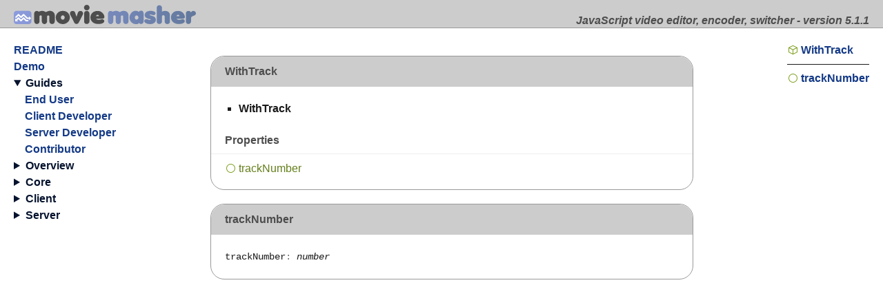

--- FILE ---
content_type: text/html
request_url: https://moviemasher.com/docs/interface/WithTrack.html
body_size: 19350
content:
<!DOCTYPE html><html><head><meta charSet="utf-8"/><title>Movie Masher : WithTrack</title><link rel="stylesheet" href="../media/css/colors.css"/><link rel="stylesheet" href="../assets/highlight.css"/><link rel="stylesheet" href="../assets/style.css"/><link rel="stylesheet" href="../media/css/styles.css"/><meta name="viewport" content="width=device-width, initial-scale=1"/><meta name="color-scheme" content="dark light"/><link rel="icon" href="/favicon.ico?v=5.1.1"/><link rel="apple-touch-icon" href="//www.moviemasher.com/mm-square.png?v=5.1.1"/><meta name="description" content="JavaScript video editor, encoder, switcher - version 5.1.1"/><meta name="wot-verification" content="6e8112b54b30e750517c"/><meta name="og:title" content="Movie Masher : WithTrack"/><meta name="og:description" content="JavaScript video editor, encoder, switcher - version 5.1.1"/><meta name="og:type" content="website"/><meta name="og:image" content="//www.moviemasher.com/mm-square.png?v=5.1.1"/><meta name="og:url" content="//www.moviemasher.com/"/><meta name="og:site_name" content="Movie Masher"/><meta name="fb:app_id" content="9967461435"/><meta name="fb:admins" content="1052005972"/><meta name="twitter:card" content="summary"/><meta name="twitter:site" content="@MovieMasherJS"/><meta name="twitter:title" content="Movie Masher : WithTrack"/><meta name="twitter:description" content="JavaScript video editor, encoder, switcher - version 5.1.1"/><meta name="twitter:image" content="//www.moviemasher.com/mm-square.png?v=5.1.1"/></head><body class="moviemasher"><header><div class="header"><a href="https://moviemasher.com/">﻿<svg width="264" height="28" xmlns="http://www.w3.org/2000/svg" xmlns:xlink="http://www.w3.org/1999/xlink">
<defs>
	<linearGradient id="gradient_0" gradientUnits="userSpaceOnUse" x1="29.21" y1="1.61" x2="263.14" y2="26.98">
		<stop offset="0%" stop-color="#8c9bdd"/>
		<stop offset="100%" stop-color="#62789b"/>
	</linearGradient>
</defs>
<path d="M 259.79 16.28 C 259.88 16.18 260.08 16.18 260.38 15.98 C 263.19 15.18 264.39 13.68 263.89 11.68 C 263.58 10.37 262.69 9.48 261.28 8.98 C 260.89 8.98 260.58 8.87 260.29 8.87 C 259.19 8.78 258.29 9.17 257.38 10.37 L 256.78 11.18 C 256.78 11.18 256.59 10.68 256.09 9.98 C 255.59 9.27 254.59 8.98 253.18 8.87 C 252.08 8.87 251.18 9.17 250.48 9.98 C 249.78 10.68 249.38 11.48 249.38 12.68 L 249.38 24.09 C 249.38 25.19 249.78 26.19 250.48 26.88 C 251.18 27.49 252.08 27.89 253.18 27.89 C 254.28 27.89 255.18 27.38 255.88 26.69 C 256.59 25.99 256.98 24.99 256.98 23.88 L 256.98 20.59 C 256.88 19.28 257.09 18.28 257.38 17.78 C 257.88 17.28 258.58 16.78 259.79 16.28" stroke="none" fill="url(#gradient_0)"  />

<defs>
	<linearGradient id="gradient_1" gradientUnits="userSpaceOnUse" x1="12.76" y1="1.62" x2="262.79" y2="26.98">
		<stop offset="0%" stop-color="#8c9bdd"/>
		<stop offset="100%" stop-color="#62789b"/>
	</linearGradient>
</defs>
<path d="M 235.86 16.38 C 235.86 16.28 235.96 16.28 236.07 16.18 C 236.37 15.18 236.87 14.68 237.67 14.47 C 238.86 14.28 239.67 14.88 240.07 16.08 L 240.07 16.38 Z M 246.58 13.38 C 245.88 12.07 244.67 10.98 243.27 10.18 C 241.78 9.27 240.07 8.87 238.06 8.87 C 235.07 8.87 232.66 9.68 230.87 11.48 C 228.87 13.27 227.87 15.38 227.87 17.98 C 227.76 21.18 228.96 23.68 231.37 25.58 C 233.76 27.38 237.07 28.19 241.37 27.79 C 242.47 27.58 243.57 27.38 244.37 27.19 C 246.47 26.38 247.58 25.49 247.77 24.29 C 247.97 23.38 247.77 22.59 247.18 21.88 C 246.68 21.28 245.88 20.89 244.88 20.89 C 244.57 20.89 243.87 21.09 243.07 21.28 C 241.98 21.59 241.07 21.68 240.47 21.78 C 238.56 21.88 237.37 21.48 236.47 20.89 C 236.27 20.59 236.07 20.39 235.86 20.18 L 244.88 20.18 C 247.08 20.18 248.18 19.18 248.08 17.17 C 247.88 15.88 247.47 14.68 246.58 13.38" stroke="none" fill="url(#gradient_1)"  />

<defs>
	<linearGradient id="gradient_2" gradientUnits="userSpaceOnUse" x1="13.22" y1="0.57" x2="262.04" y2="27.04">
		<stop offset="0%" stop-color="#8c9bdd"/>
		<stop offset="100%" stop-color="#62789b"/>
	</linearGradient>
</defs>
<path d="M 216.15 9.27 C 215.75 9.48 215.36 9.68 214.84 9.87 L 214.84 4.47 C 214.84 3.27 214.36 2.47 213.65 1.67 C 212.95 0.97 212.05 0.66 210.95 0.57 C 209.85 0.66 208.94 0.97 208.24 1.67 C 207.55 2.47 207.15 3.27 207.15 4.37 L 207.15 24.09 C 207.15 25.19 207.55 26.08 208.24 26.88 C 208.94 27.49 209.85 27.89 210.95 27.89 C 212.05 27.89 212.85 27.49 213.65 26.88 C 214.36 26.19 214.84 25.19 214.84 24.09 L 214.84 16.88 C 214.84 15.78 215.56 15.18 216.85 14.97 C 217.95 15.18 218.56 15.88 218.65 16.88 L 218.65 24.09 C 218.65 25.19 219.06 26.19 219.76 26.88 C 220.46 27.58 221.35 27.99 222.46 27.99 C 223.56 27.99 224.56 27.58 225.25 26.99 C 226.06 26.19 226.36 25.29 226.36 24.18 L 226.36 15.28 C 226.36 12.88 225.36 10.98 223.56 9.87 C 221.55 8.68 219.15 8.48 216.15 9.27" stroke="none" fill="url(#gradient_2)"  />

<defs>
	<linearGradient id="gradient_3" gradientUnits="userSpaceOnUse" x1="17.58" y1="1.33" x2="259.27" y2="27.05">
		<stop offset="0%" stop-color="#8c9bdd"/>
		<stop offset="100%" stop-color="#62789b"/>
	</linearGradient>
</defs>
<path d="M 205.04 10.98 C 204.54 10.18 203.44 9.68 201.75 9.17 C 200.64 8.87 199.54 8.68 198.14 8.68 C 194.93 8.87 192.63 9.68 191.14 11.27 C 189.73 12.88 189.34 14.78 190.14 16.78 C 190.43 17.48 191.03 18.28 191.73 18.78 C 192.54 19.28 193.74 19.89 195.24 20.28 L 197.83 20.89 C 197.83 20.98 198.04 21.09 198.04 21.09 C 198.44 21.28 198.54 21.59 198.44 21.88 C 198.34 22.09 198.14 22.09 197.83 22.09 L 197.14 22.09 C 196.74 22.09 196.14 21.88 195.13 21.59 L 193.93 21.18 C 191.54 20.59 189.84 21.09 189.23 22.79 C 188.73 24.09 189.43 25.38 191.34 26.58 C 192.34 27.29 194.04 27.69 196.24 27.89 C 199.54 28.19 202.04 27.58 203.64 26.19 C 205.24 24.88 206.04 23.38 205.95 21.68 C 205.84 19.98 205.15 18.68 203.64 17.38 C 202.95 16.98 202.14 16.58 201.25 16.28 L 197.64 15.18 C 197.54 15.08 197.54 14.97 197.33 14.97 C 197.04 14.78 197.04 14.47 197.14 14.28 L 197.24 14.18 L 197.33 14.18 C 197.54 13.97 197.83 13.97 198.54 14.18 L 198.84 14.18 L 199.44 14.28 L 199.94 14.38 L 201.04 14.68 C 202.14 14.97 203.04 14.97 203.54 14.88 C 204.45 14.58 205.04 13.97 205.24 13.27 C 205.65 12.48 205.54 11.68 205.04 10.98" stroke="none" fill="url(#gradient_3)"  />

<defs>
	<linearGradient id="gradient_4" gradientUnits="userSpaceOnUse" x1="8.82" y1="2.19" x2="261.54" y2="27.11">
		<stop offset="0%" stop-color="#8c9bdd"/>
		<stop offset="100%" stop-color="#62789b"/>
	</linearGradient>
</defs>
<path d="M 176.72 15.78 C 177.42 15.38 178.12 15.38 179.03 15.68 C 179.82 15.98 180.43 16.88 180.63 17.98 L 180.63 18.98 C 180.53 19.39 180.43 19.78 180.23 20.08 C 179.73 20.89 179.12 21.29 178.22 21.38 C 177.42 21.59 176.72 21.29 176.12 20.59 C 175.62 19.98 175.42 19.28 175.42 18.48 C 175.52 18.28 175.52 18.08 175.52 17.88 C 175.62 16.88 176.12 16.18 176.72 15.78 M 186.93 26.88 C 187.73 26.19 188.03 25.29 188.14 24.09 L 188.14 12.48 C 188.14 11.18 187.63 10.07 186.63 9.07 C 185.93 8.57 185.03 8.28 183.93 8.48 C 183.02 8.68 182.23 8.98 181.73 9.57 C 181.32 10.07 181.13 10.37 181.13 10.48 L 181.13 10.27 C 179.73 8.98 177.73 8.48 175.12 8.87 C 173.13 9.27 171.41 10.27 170.12 11.98 C 168.71 13.68 167.92 15.68 167.71 17.98 C 167.62 20.18 168.12 22.09 169.21 23.79 C 170.72 25.99 172.72 27.29 174.82 27.79 C 176.42 27.99 177.83 28.09 179.12 27.89 C 180.32 27.79 181.03 27.19 181.13 26.29 L 181.13 26.19 C 181.13 26.19 181.52 26.49 182.13 26.99 C 182.83 27.49 183.53 27.89 184.23 27.89 C 185.33 27.89 186.24 27.49 186.93 26.88" stroke="none" fill="url(#gradient_4)"  />

<defs>
	<linearGradient id="gradient_5" gradientUnits="userSpaceOnUse" x1="3.33" y1="2.66" x2="264.10" y2="27.12">
		<stop offset="0%" stop-color="#8c9bdd"/>
		<stop offset="100%" stop-color="#62789b"/>
	</linearGradient>
</defs>
<path d="M 166.31 15.28 C 166.22 12.88 165.31 11.18 163.41 9.87 C 161.52 8.68 159.21 8.48 156.60 9.17 C 156.01 9.27 155.31 9.68 154.51 10.07 L 153.51 10.68 L 152.81 10.18 C 150.61 8.68 148.20 8.48 145.60 9.17 C 144.50 9.27 143.70 9.68 143.30 10.18 C 143.30 10.18 143.10 9.98 142.70 9.57 C 142.10 9.17 141.50 8.87 140.50 8.87 C 139.29 8.87 138.30 9.17 137.70 9.87 C 137.00 10.68 136.59 11.48 136.59 12.68 L 136.59 24.09 C 136.69 25.08 137.00 26.08 137.70 26.88 C 138.59 27.59 139.50 27.99 140.50 27.99 C 141.50 27.99 142.30 27.59 143.10 26.88 C 143.80 26.08 144.20 25.19 144.20 24.09 L 144.20 16.88 C 144.30 15.88 145.00 15.38 146.00 15.28 C 147.00 15.38 147.60 15.98 147.70 16.98 L 147.70 24.09 C 147.70 25.08 148.10 26.08 148.70 26.88 C 149.50 27.59 150.41 27.99 151.40 27.99 C 152.40 27.99 153.31 27.59 154.11 26.88 C 154.81 26.19 155.21 25.19 155.21 24.09 L 155.21 16.98 C 155.31 15.98 155.90 15.48 157.01 15.38 C 158.01 15.48 158.51 15.98 158.61 17.08 L 158.61 24.09 C 158.71 25.19 159.11 26.19 159.71 26.88 C 160.52 27.49 161.41 27.89 162.61 27.89 C 163.61 27.89 164.51 27.49 165.22 26.88 C 165.92 26.08 166.31 25.19 166.31 24.09 Z M 166.31 15.28" stroke="none" fill="url(#gradient_5)"  />

<defs>
	<linearGradient id="gradient_6" gradientUnits="userSpaceOnUse" x1="1.75" y1="3.04" x2="228.94" y2="26.43">
		<stop offset="0%" stop-color="#8c9bdd"/>
		<stop offset="100%" stop-color="#62789b"/>
	</linearGradient>
</defs>
<path d="M 3.84 28.00 C 1.72 28.00 0.00 26.28 0.00 24.16 L 0.00 12.65 C 0.00 10.53 1.72 8.81 3.84 8.81 L 21.75 8.81 C 23.87 8.81 25.59 10.53 25.59 12.65 L 25.59 24.16 C 25.59 26.28 23.87 28.00 21.75 28.00 Z M 3.84 28.00" stroke="none" fill="url(#gradient_6)"  />

<path d="M 6.74 13.27 C 6.45 13.27 6.19 13.37 5.98 13.58 L 5.98 13.58 L 2.51 17.01 C 2.29 17.24 2.17 17.50 2.16 17.81 L 2.16 17.81 C 2.16 18.09 2.26 18.34 2.48 18.55 L 2.48 18.55 C 2.71 18.76 2.97 18.85 3.26 18.83 L 3.26 18.83 C 3.56 18.85 3.81 18.75 4.02 18.52 L 4.02 18.52 L 6.74 15.92 L 9.13 18.29 C 9.48 18.61 9.66 18.79 9.69 18.81 L 9.69 18.81 C 9.90 19.02 10.15 19.12 10.44 19.12 L 10.44 19.12 C 10.73 19.14 11.00 19.04 11.23 18.83 L 11.23 18.83 C 11.25 18.82 11.43 18.64 11.76 18.29 L 11.76 18.29 C 12.11 17.95 12.52 17.56 12.98 17.12 L 12.98 17.12 C 13.45 16.64 13.85 16.25 14.18 15.92 L 14.18 15.92 L 18.50 20.23 C 18.71 20.44 18.96 20.56 19.23 20.58 L 19.23 20.58 L 22.18 20.58 L 22.15 22.52 L 25.21 19.52 L 22.18 16.46 L 22.18 18.43 L 19.72 18.40 L 14.94 13.61 C 14.72 13.42 14.47 13.32 14.18 13.32 L 14.18 13.32 C 13.89 13.31 13.63 13.40 13.39 13.61 L 13.39 13.61 L 10.47 16.52 L 8.05 14.15 C 7.70 13.79 7.52 13.60 7.50 13.58 L 7.50 13.58 C 7.28 13.37 7.05 13.27 6.80 13.27 L 6.80 13.27 C 6.78 13.27 6.76 13.27 6.74 13.27" stroke="none" fill="white"  />

<path d="M 5.96 18.47 L 3.25 21.13 L 1.88 19.79 L 1.88 24.04 L 6.20 24.04 L 4.79 22.67 C 4.81 22.67 4.83 22.66 4.85 22.64 L 4.85 22.64 L 6.75 20.78 L 9.70 23.70 C 9.91 23.91 10.16 24.01 10.45 24.01 L 10.45 24.01 C 10.75 24.03 11.01 23.94 11.24 23.73 L 11.24 23.73 L 14.16 20.78 L 17.14 23.78 C 17.35 23.97 17.61 24.07 17.90 24.07 L 17.90 24.07 L 20.09 24.09 C 20.40 24.08 20.66 23.97 20.88 23.78 L 20.88 23.78 C 21.09 23.57 21.20 23.31 21.20 22.98 L 21.20 22.98 C 21.20 22.68 21.09 22.42 20.88 22.21 L 20.88 22.21 C 20.68 22.02 20.43 21.93 20.12 21.93 L 20.12 21.93 L 18.37 21.90 L 14.95 18.50 C 14.74 18.31 14.48 18.21 14.19 18.21 L 14.19 18.21 C 13.90 18.20 13.64 18.29 13.41 18.50 L 13.41 18.50 L 10.45 21.38 L 7.48 18.47 C 7.26 18.26 7.02 18.16 6.75 18.16 L 6.75 18.16 C 6.46 18.16 6.20 18.26 5.96 18.47" stroke="none" fill="white"  />

<path d="M 119.23 16.40 C 119.23 16.29 119.34 16.20 119.34 16.20 C 119.64 15.20 120.24 14.70 120.93 14.50 C 122.24 14.30 122.94 14.89 123.34 16.09 L 123.34 16.40 Z M 129.95 13.39 C 129.04 12.10 127.94 10.99 126.54 10.20 C 125.04 9.29 123.34 8.90 121.34 8.90 C 118.43 8.90 115.94 9.79 114.13 11.49 C 112.24 13.19 111.24 15.40 111.03 18.10 C 111.03 21.20 112.24 23.70 114.73 25.60 C 117.03 27.39 120.34 28.10 124.74 27.80 C 125.84 27.60 126.84 27.39 127.64 27.19 C 129.75 26.40 130.95 25.49 131.04 24.40 C 131.34 23.50 131.04 22.70 130.54 22.00 C 129.95 21.30 129.25 21.00 128.25 21.00 C 127.84 21.00 127.24 21.10 126.34 21.20 C 125.34 21.59 124.33 21.69 123.85 21.80 C 121.94 21.80 120.54 21.50 119.84 20.80 C 119.54 20.69 119.34 20.50 119.23 20.19 L 128.25 20.19 C 130.45 20.19 131.45 19.19 131.34 17.20 C 131.25 15.89 130.84 14.70 129.95 13.39" stroke="none" fill="currentColor"  />

<path d="M 108.63 1.20 C 107.82 0.40 106.93 0.00 105.82 0.00 C 104.73 0.00 103.83 0.40 102.92 1.10 C 102.22 1.90 101.83 2.90 101.72 3.99 C 101.72 5.10 102.12 6.10 102.92 6.89 C 103.72 7.70 104.73 8.09 105.82 8.09 C 106.82 8.09 107.82 7.70 108.63 6.89 C 109.33 6.10 109.83 5.10 109.83 4.10 C 109.83 2.90 109.33 2.10 108.63 1.20" stroke="none" fill="currentColor"  />

<path d="M 103.03 9.90 C 102.33 10.60 101.92 11.49 101.92 12.69 L 101.92 24.09 C 101.92 25.20 102.33 26.10 103.03 26.90 C 103.72 27.49 104.62 27.89 105.82 27.89 C 106.93 27.89 107.82 27.49 108.43 26.79 C 109.33 26.10 109.63 25.20 109.63 24.09 L 109.63 12.69 C 109.63 11.60 109.33 10.70 108.43 10.00 C 107.82 9.20 106.93 8.90 105.82 8.90 C 104.73 8.90 103.83 9.20 103.03 9.90" stroke="none" fill="currentColor"  />

<path d="M 99.92 14.50 C 100.33 14.10 100.33 13.60 100.42 13.00 C 100.52 11.90 100.22 10.90 99.42 10.10 C 98.82 9.29 97.82 8.90 96.72 8.90 C 94.82 8.90 93.51 9.79 92.92 11.40 L 90.92 17.40 L 88.91 11.40 C 88.31 9.79 87.11 8.90 85.21 8.90 C 84.01 8.90 83.01 9.29 82.31 10.10 C 81.60 10.90 81.31 11.90 81.40 13.00 C 81.40 13.60 81.60 14.10 81.91 14.50 L 87.31 25.09 C 87.91 26.60 88.81 27.39 89.72 27.60 C 91.81 28.19 93.42 27.39 94.51 25.09 Z M 99.92 14.50" stroke="none" fill="currentColor"  />

<path d="M 71.01 15.30 C 71.90 15.30 72.71 15.80 73.30 16.70 C 73.71 17.29 73.91 18.20 73.60 19.10 C 73.40 20.50 72.80 21.30 71.60 21.50 C 70.70 21.69 69.90 21.50 69.30 21.00 C 68.70 20.30 68.29 19.60 68.29 18.40 C 68.29 17.79 68.50 17.20 68.79 16.70 C 69.30 15.80 70.10 15.30 71.01 15.30 M 77.91 11.10 C 76.00 9.60 73.71 8.80 71.01 8.80 C 68.10 8.80 65.59 9.79 63.70 11.60 C 61.80 13.39 60.89 15.70 60.80 18.40 C 60.89 21.19 61.89 23.50 63.80 25.20 C 65.59 26.99 68.10 27.89 71.01 28.00 C 73.00 28.00 74.80 27.49 76.30 26.60 C 79.31 24.90 80.90 22.39 81.21 19.30 C 81.61 16.20 80.40 13.50 77.91 11.10" stroke="none" fill="currentColor"  />

<path d="M 46.48 10.60 L 45.79 10.20 C 43.57 8.80 41.28 8.40 38.58 9.20 C 37.58 9.29 36.77 9.60 36.38 10.20 L 36.27 10.20 C 36.27 10.20 36.08 10.00 35.58 9.60 C 35.18 9.09 34.37 8.90 33.47 8.90 C 32.27 8.90 31.37 9.20 30.67 9.90 C 29.97 10.60 29.57 11.50 29.57 12.69 L 29.57 24.09 C 29.67 25.10 30.07 26.10 30.77 26.90 C 31.57 27.60 32.37 27.89 33.37 27.89 C 34.37 27.89 35.27 27.60 36.08 26.90 C 36.88 26.10 37.28 25.20 37.28 24.09 L 37.28 16.90 C 37.28 15.90 37.88 15.40 39.08 15.30 C 39.98 15.40 40.58 16.09 40.58 17.00 L 40.58 24.09 C 40.68 25.10 41.08 26.10 41.78 26.90 C 42.58 27.60 43.38 27.89 44.38 28.00 C 45.38 28.00 46.29 27.69 47.08 26.90 C 47.88 26.10 48.28 25.20 48.28 24.09 L 48.28 17.10 C 48.28 16.09 48.88 15.50 49.99 15.40 C 50.99 15.59 51.59 16.09 51.59 17.10 L 51.59 24.09 C 51.69 25.20 52.08 26.10 52.78 26.90 C 53.59 27.50 54.39 27.89 55.59 27.89 C 56.59 27.89 57.59 27.50 58.29 26.90 C 58.89 26.10 59.29 25.20 59.40 24.09 L 59.40 15.20 C 59.29 12.90 58.29 11.10 56.39 9.90 C 54.48 8.60 52.28 8.40 49.58 9.20 C 49.08 9.40 48.28 9.70 47.38 10.10 Z M 46.48 10.60" stroke="none" fill="currentColor"  />


</svg>
</a><label for="nav-toggle" class="nav-button"><svg xmlns="http://www.w3.org/2000/svg" height="24" viewBox="0 0 24 24" width="24"><path d="M0 0h24v24H0V0z" fill="none"/><path fill="currentColor" d="M4 18h16c.55 0 1-.45 1-1s-.45-1-1-1H4c-.55 0-1 .45-1 1s.45 1 1 1zm0-5h16c.55 0 1-.45 1-1s-.45-1-1-1H4c-.55 0-1 .45-1 1s.45 1 1 1zM3 7c0 .55.45 1 1 1h16c.55 0 1-.45 1-1s-.45-1-1-1H4c-.55 0-1 .45-1 1z"/></svg>
</label><h1>JavaScript video editor, encoder, switcher - version 5.1.1</h1></div></header><main><input type="checkbox" id="nav-toggle" class="nav-toggle"/><nav class="nav-left"><h2><a class="" href="../index.html">README</a></h2><h2><a class="" href="../demo/index.html">Demo</a></h2><details open><summary>Guides</summary><h2><a class="" href="../EndUser.html">End User</a></h2><h2><a class="" href="../ClientDeveloper.html">Client Developer</a></h2><h2><a class="" href="../ServerDeveloper.html">Server Developer</a></h2><h2><a class="" href="../Contributor.html">Contributor</a></h2></details><details><summary>Overview</summary><h2><a class="" href="../Architecture.html">Architecture</a></h2><h2><a class="" href="../Styling.html">Styling</a></h2><h2><a class="" href="../Rendering.html">Rendering</a></h2><h2><a class="" href="../Streaming.html">Streaming</a></h2></details><details><summary>Core</summary><h2><a class="" href="Mash.html">Mash</a></h2><h2><a class="" href="Editor.html">Editor</a></h2><h2><a class="" href="Filter.html">Filter</a></h2><h2><a class="" href="../variable/Factory.html">Factory</a></h2><h2><a class="" href="../class/Action.html">Action</a></h2><h2><a class="" href="../Enumerations.html">Enumerations</a></h2><h2><a class="" href="../Types.html">Types</a></h2><h2><a class="" href="../Exports.html">Exports</a></h2></details><details><summary>Client</summary><h2><a class="" href="../component/ApiClient.html">ApiClient</a></h2><h2><a class="" href="../component/Masher.html">Masher</a></h2><h2><a class="" href="../component/Player.html">Player</a></h2><h2><a class="" href="../component/Browser.html">Browser</a></h2><h2><a class="" href="../component/Inspector.html">Inspector</a></h2><h2><a class="" href="../component/Timeline.html">Timeline</a></h2><h2><a class="" href="../component/Activity.html">Activity</a></h2><h2><a class="" href="../component/Composer.html">Composer</a></h2></details><details><summary>Server</summary><h2><a class="" href="../class/Host.html">Host</a></h2><h2><a class="" href="ApiServer.html">ApiServer</a></h2><h2><a class="" href="DataServer.html">DataServer</a></h2><h2><a class="" href="FileServer.html">FileServer</a></h2><h2><a class="" href="RenderingServer.html">RenderingServer</a></h2><h2><a class="" href="StreamingServer.html">StreamingServer</a></h2><h2><a class="" href="WebServer.html">WebServer</a></h2></details></nav><article><div class="scrollable"><section><a id="WithTrack"><h2>WithTrack</h2></a><div class="section"><div class="tsd-panel tsd-hierarchy"><ul class="tsd-hierarchy"><li><span class="target">WithTrack</span></li></ul></div><div class="tsd-panel-group tsd-index-group"><div class="tsd-panel tsd-index-panel"><div class="tsd-index-content"><div class="tsd-index-section "><h3>Properties</h3><ul class="tsd-index-list"><li class="tsd-kind-property tsd-parent-kind-interface"><a href="WithTrack.html#trackNumber" class="tsd-kind-icon">track<wbr/>Number</a></li></ul></div></div></div></div></div></section><section><a id="trackNumber"><h2>trackNumber</h2></a><div class="section"><a id="trackNumber" class="tsd-anchor"></a><div class="tsd-panel tsd-member tsd-kind-property tsd-parent-kind-interface"><div class="tsd-signature tsd-kind-icon">track<wbr/>Number<span class="tsd-signature-symbol">:</span> <span class="tsd-signature-type">number</span></div></div></div></section></div></article><nav class="nav-right"><div class="secondary menu-sticky"><h2 class="tsd-kind-interface"><a class="tsd-kind-icon" href="/docs/interface/WithTrack.html#WithTrack">WithTrack</a></h2><hr/><h2 class="tsd-kind-property tsd-parent-kind-interface"><a class="tsd-kind-icon" href="/docs/interface/WithTrack.html#trackNumber">trackNumber</a></h2></div></nav></main></body></html>

--- FILE ---
content_type: text/css
request_url: https://moviemasher.com/docs/media/css/colors.css
body_size: 1749
content:
/* colors.css */

.moviemasher {
  --button-transition:
      background-color 0.25s ease-out,
      border-color 0.25s ease-out,
      color 0.25s ease-out;
  --hue-back: 220;
  --hue-fore: 220;
  --sat-primary: 60%;
  --sat-secondary: 75%;
  --sat-tertiary: 80%;
  --lum-back-primary: 100%;
  --lum-back-secondary: 80%;
  --lum-back-tertiary: 60%;
  --lum-fore-primary: 50%;
  --lum-fore-secondary: 30%;
  --lum-fore-tertiary: 10%;
  --back-primary: hsl(0, 0%, var(--lum-back-primary));
  --back-secondary: hsl(0, 0%, var(--lum-back-secondary));
  --back-tertiary: hsl(0, 0%, var(--lum-back-tertiary));
  --fore-primary: hsl(0, 0%, var(--lum-fore-primary));
  --fore-secondary: hsl(0, 0%, var(--lum-fore-secondary));
  --fore-secondary-promote: var(--color-fore-primary);
  --fore-secondary-demote: var(---back-tertiary);
  --fore-tertiary: hsl(0, 0%, var(--lum-fore-tertiary));
  --color-back-primary: hsl(var(--hue-back), var(--sat-primary), var(--lum-back-primary));
  --color-back-secondary: hsl(var(--hue-back), var(--sat-secondary), var(--lum-back-secondary));
  --color-back-tertiary: hsl(var(--hue-back), var(--sat-tertiary), var(--lum-back-tertiary));
  --color-fore-primary: hsl(var(--hue-fore), var(--sat-primary), var(--lum-fore-primary));
  --color-fore-secondary: hsl(var(--hue-fore), var(--sat-secondary), var(--lum-fore-secondary));
  --color-fore-tertiary: hsl(var(--hue-fore), var(--sat-tertiary), var(--lum-fore-tertiary));
  --color-drop: red;
}

:root {
  color-scheme: dark light;
}

@media (prefers-color-scheme: dark) {
  .moviemasher {
    --lum-back-primary: 5%;
    --lum-back-secondary: 15%;
    --lum-back-tertiary: 20%;
    --lum-fore-primary: 30%;
    --lum-fore-secondary: 70%;
    --lum-fore-tertiary: 85%;
    --fore-secondary-promote: var(--color-fore-secondary);
    --fore-secondary-demote: var(--back-primary);
    --color-drop: yellow;
  }
}



--- FILE ---
content_type: text/css
request_url: https://moviemasher.com/docs/assets/highlight.css
body_size: 4133
content:
:root {
    --light-hl-0: #000000;
    --dark-hl-0: #D4D4D4;
    --light-hl-1: #A31515;
    --dark-hl-1: #CE9178;
    --light-hl-2: #795E26;
    --dark-hl-2: #DCDCAA;
    --light-hl-3: #800000;
    --dark-hl-3: #808080;
    --light-hl-4: #800000;
    --dark-hl-4: #569CD6;
    --light-hl-5: #FF0000;
    --dark-hl-5: #9CDCFE;
    --light-hl-6: #0000FF;
    --dark-hl-6: #CE9178;
    --light-hl-7: #000000FF;
    --dark-hl-7: #D4D4D4;
    --light-hl-8: #800000;
    --dark-hl-8: #D7BA7D;
    --light-hl-9: #098658;
    --dark-hl-9: #B5CEA8;
    --light-hl-10: #0451A5;
    --dark-hl-10: #CE9178;
    --light-hl-11: #0000FF;
    --dark-hl-11: #569CD6;
    --light-hl-12: #0070C1;
    --dark-hl-12: #4FC1FF;
    --light-hl-13: #001080;
    --dark-hl-13: #9CDCFE;
    --light-hl-14: #008000;
    --dark-hl-14: #6A9955;
    --light-hl-15: #AF00DB;
    --dark-hl-15: #C586C0;
    --light-hl-16: #267F99;
    --dark-hl-16: #4EC9B0;
    --light-hl-17: #0451A5;
    --dark-hl-17: #9CDCFE;
    --light-code-background: #F5F5F5;
    --dark-code-background: #1E1E1E;
}

@media (prefers-color-scheme: light) { :root {
    --hl-0: var(--light-hl-0);
    --hl-1: var(--light-hl-1);
    --hl-2: var(--light-hl-2);
    --hl-3: var(--light-hl-3);
    --hl-4: var(--light-hl-4);
    --hl-5: var(--light-hl-5);
    --hl-6: var(--light-hl-6);
    --hl-7: var(--light-hl-7);
    --hl-8: var(--light-hl-8);
    --hl-9: var(--light-hl-9);
    --hl-10: var(--light-hl-10);
    --hl-11: var(--light-hl-11);
    --hl-12: var(--light-hl-12);
    --hl-13: var(--light-hl-13);
    --hl-14: var(--light-hl-14);
    --hl-15: var(--light-hl-15);
    --hl-16: var(--light-hl-16);
    --hl-17: var(--light-hl-17);
    --code-background: var(--light-code-background);
} }

@media (prefers-color-scheme: dark) { :root {
    --hl-0: var(--dark-hl-0);
    --hl-1: var(--dark-hl-1);
    --hl-2: var(--dark-hl-2);
    --hl-3: var(--dark-hl-3);
    --hl-4: var(--dark-hl-4);
    --hl-5: var(--dark-hl-5);
    --hl-6: var(--dark-hl-6);
    --hl-7: var(--dark-hl-7);
    --hl-8: var(--dark-hl-8);
    --hl-9: var(--dark-hl-9);
    --hl-10: var(--dark-hl-10);
    --hl-11: var(--dark-hl-11);
    --hl-12: var(--dark-hl-12);
    --hl-13: var(--dark-hl-13);
    --hl-14: var(--dark-hl-14);
    --hl-15: var(--dark-hl-15);
    --hl-16: var(--dark-hl-16);
    --hl-17: var(--dark-hl-17);
    --code-background: var(--dark-code-background);
} }

body.light {
    --hl-0: var(--light-hl-0);
    --hl-1: var(--light-hl-1);
    --hl-2: var(--light-hl-2);
    --hl-3: var(--light-hl-3);
    --hl-4: var(--light-hl-4);
    --hl-5: var(--light-hl-5);
    --hl-6: var(--light-hl-6);
    --hl-7: var(--light-hl-7);
    --hl-8: var(--light-hl-8);
    --hl-9: var(--light-hl-9);
    --hl-10: var(--light-hl-10);
    --hl-11: var(--light-hl-11);
    --hl-12: var(--light-hl-12);
    --hl-13: var(--light-hl-13);
    --hl-14: var(--light-hl-14);
    --hl-15: var(--light-hl-15);
    --hl-16: var(--light-hl-16);
    --hl-17: var(--light-hl-17);
    --code-background: var(--light-code-background);
}

body.dark {
    --hl-0: var(--dark-hl-0);
    --hl-1: var(--dark-hl-1);
    --hl-2: var(--dark-hl-2);
    --hl-3: var(--dark-hl-3);
    --hl-4: var(--dark-hl-4);
    --hl-5: var(--dark-hl-5);
    --hl-6: var(--dark-hl-6);
    --hl-7: var(--dark-hl-7);
    --hl-8: var(--dark-hl-8);
    --hl-9: var(--dark-hl-9);
    --hl-10: var(--dark-hl-10);
    --hl-11: var(--dark-hl-11);
    --hl-12: var(--dark-hl-12);
    --hl-13: var(--dark-hl-13);
    --hl-14: var(--dark-hl-14);
    --hl-15: var(--dark-hl-15);
    --hl-16: var(--dark-hl-16);
    --hl-17: var(--dark-hl-17);
    --code-background: var(--dark-code-background);
}

.hl-0 { color: var(--hl-0); }
.hl-1 { color: var(--hl-1); }
.hl-2 { color: var(--hl-2); }
.hl-3 { color: var(--hl-3); }
.hl-4 { color: var(--hl-4); }
.hl-5 { color: var(--hl-5); }
.hl-6 { color: var(--hl-6); }
.hl-7 { color: var(--hl-7); }
.hl-8 { color: var(--hl-8); }
.hl-9 { color: var(--hl-9); }
.hl-10 { color: var(--hl-10); }
.hl-11 { color: var(--hl-11); }
.hl-12 { color: var(--hl-12); }
.hl-13 { color: var(--hl-13); }
.hl-14 { color: var(--hl-14); }
.hl-15 { color: var(--hl-15); }
.hl-16 { color: var(--hl-16); }
.hl-17 { color: var(--hl-17); }
pre, code { background: var(--code-background); }


--- FILE ---
content_type: text/css
request_url: https://moviemasher.com/docs/media/css/styles.css
body_size: 5815
content:
* {
  box-sizing: border-box;
}

:root {
  --pad: 20px;
  --space: 5px;
  --width: 500px;
}

body {
  font-family: sans-serif;
  line-height: 1.5em;
  background-color: var(--back-primary);
  color: var(--fore-tertiary);
  padding: 0px;
	margin: 0px;
  width: 100vw;
  height: 100vh;
  display: grid;
  grid-template-rows: min-content 1fr min-content;
}

#root {
  display: flex;
  overflow-y: scroll;
}

.moviemasher .editor {
  --padding: var(--pad);
  min-height: 0px;
}

.tsd-anchor {
  position: initial;
  top: initial;
}

.tsd-index-panel {
  margin: 0px;
  padding: 0px;
}



.tsd-typopgraphy > p {
  margin: 0px;
}

.tsd-panel,
.tsd-navigation,
.tsd-panel-group,
.tsd-hierarchy {
  background-color: initial;
  box-shadow: initial;
}
.tsd-panel-group,
.tsd-panel {
  padding: 0px;
  margin: initial;
}

.tsd-index-panel ul.tsd-index-list {
  margin: 0;
}

.tsd-panel>.tsd-signatures {
  margin-left: 0px;
  margin-right: 0px;
  border-width: 1px;
}


.tsd-panel-group,
.tsd-member-group {
  margin: 0;
}

.tsd-panel>.tsd-signature {
  padding: 0;
  margin: 0px;
  border-width: 0;
  /* border-bottom-width: 1px; */
}
.tsd-panel > .tsd-comment {
  margin-left: var(--pad);
}

.tsd-panel>.tsd-signature:last-child {
  border-width: 0;
}
.tsd-panel>.tsd-signature.tsd-kind-icon {
  padding-left: 0px;
}

ul.tsd-descriptions {
  margin-bottom: 0;
}

a.tsd-source-logo > svg {
  float: right;
  vertical-align: baseline;
  width: 24px;
}

.tsd-index-panel h3 {
  margin: 0 -20px 10px -20px;
  padding: 0 20px 10px 20px;
  border-bottom: 1px solid var(--color-panel-divider);
}

h1 {
  margin: 0;
  font-size: 1em;
  /* color: var(--fore-secondary); */
  font-style: italic;
}

h2 {
  margin: 0;
  font-size: 1em;
  line-height: 1.5em;
}

h3 {
  color: var(--fore-secondary);
  font-size: 1.2rem;
}

h4 {
  font-size: 0.8em;
  display: inline;
}

h4.tsd-returns-title > p {
  display: inline;
}


@supports (-webkit-touch-callout: none) {
  body {
    height: -webkit-fill-available;
  }
}

header {
  background-color: var(--back-secondary);
  color: var(--fore-secondary);
  height: min-content;
  z-index: 1;
}
header {
  border-bottom: var(--back-tertiary) 1px solid;
}

main {
  width: 100%;
  min-height: 50vh;
  display: grid;
  position: relative;
  grid-template-columns: min-content 1fr min-content;
}


article {
  display: grid;
  min-height: 0px;
}


.scrollable {
  padding: var(--pad);
  text-align: center;
  /* scroll-snap-type: y proximity; */
  scroll-padding-top: var(--pad);
  /* scroll-behavior: smooth; */
  overflow-y: scroll;
}

nav {
  overflow-y: scroll;
  min-width: max-content;
  padding: var(--pad);
  background-color: var(--back-primary);
  white-space: nowrap;
}
summary {
  color: var(--color-fore-tertiary);
}


.nav-toggle {
  display: none;
}

.nav-button {
  float: right;
}

@media (max-width: 999px) {
  .nav-right {
    display: none;
  }
  .nav-left {
    right: 100%;
    transition: right 0.25s ease-out;
    position: absolute;
    width: 100%;
    z-index: 1;
    top: 0px;
    bottom: 0px;
  }
  .nav-toggle:checked~.nav-left {
    right: 0%;
  }

  main {
    grid-template-columns: 1fr;
  }
}

@media (min-width: 1000px) {
  .header {
    display: grid;
    grid-auto-flow: column;
  }

  h1 {
    text-align: right;
  }

  .nav-button {
    display: none;
  }
}



section {
  margin: var(--pad) auto !important;
  border-radius: var(--pad);
  border: var(--back-tertiary) 1px solid;
  /* background-color: var(--back-tertiary); */
  margin-bottom: var(--pad);
  text-align: left;
  /* scroll-snap-align: start; */
  max-width: 700px;
}

section .section {
  padding: var(--pad);
}

fieldset > pre {
  min-width: max-content;
}
/* :is(p, pre, fieldset, dl, ol, ul, div) */
section .section > *, fieldset, dl {
  margin: 0px;
  margin-bottom: 1.5rem;
}

section .section > *:last-child {
  margin-bottom: 0;
}


section > a > h2 {
  background-color: var(--back-secondary);
  color: var(--fore-secondary);
  border-radius: var(--pad) var(--pad) 0px 0px;
  padding: 10px var(--pad);
}


hr {
  border: 0;
  border-top: var(--fore-tertiary) 1px solid;
  height: 1px;
}

section hr {
  border-top: var(--fore-secondary) 1px solid;
}

.section table {
  width: 100%;
  border-collapse: collapse;
} 

.section table thead {
  border-bottom: var(--fore-secondary) 1px solid;
}

.section table tbody tr:first-child td {
  padding-top: var(--space);
}

header > .header {
  margin: var(--pad);
  margin-bottom: 0;
  align-items: baseline;
}

header > .header > a > svg {
  vertical-align: baseline;
  margin-right: 6px;
}


header>.header>a>svg {
  color: var(--fore-secondary);
}

header > .header > * {
  line-height: 20px;
}

header > hr {
  line-height: 30px;
}

header > hr {
  margin: 0;
}

label { user-select: none; }


pre {
  overflow-x: scroll;
}

fieldset {
  border: var(--fore-tertiary) 1px solid;
  min-width: auto;
  overflow-x: scroll;
  background-color: var(--code-background);
}
legend {
  background-color: var(--back-primary);
  padding: 0px 10px;
}

details {
  padding-left: 16px;
}

details > summary {
  padding-left: 0px;
  margin-left: -16px;
  font-weight: bold;
}

ul { padding-left: 1.2em; }

a:link, a:visited {
  text-decoration: none;
  color: var(--color-fore-secondary);
  fill: var(--color-fore-secondary);
}

a:hover, a:active {
  text-decoration: underline;
  color: var(--color-fore-tertiary);
  fill: var(--color-fore-tertiary);
}

a.current:link,
a.current:visited {
  color: var(--fore-secondary);
  fill: var(--fore-secondary);
}

section .section svg.diagram {
  width: 100%;
  height: auto;
}
section .section svg.diagram text {
  font-family: sans-serif;
}
section .section a>svg,
section .section a:link>svg,
section .section a:active>svg,
section .section a:visited>svg,
section .section a:hover>svg {
  color: var(--fore-tertiary);
}

/* FIX Hamburger icon */
.material-icons {
  vertical-align: bottom;
}

.material-icons.md-36 {
  font-size: 36px;
}
